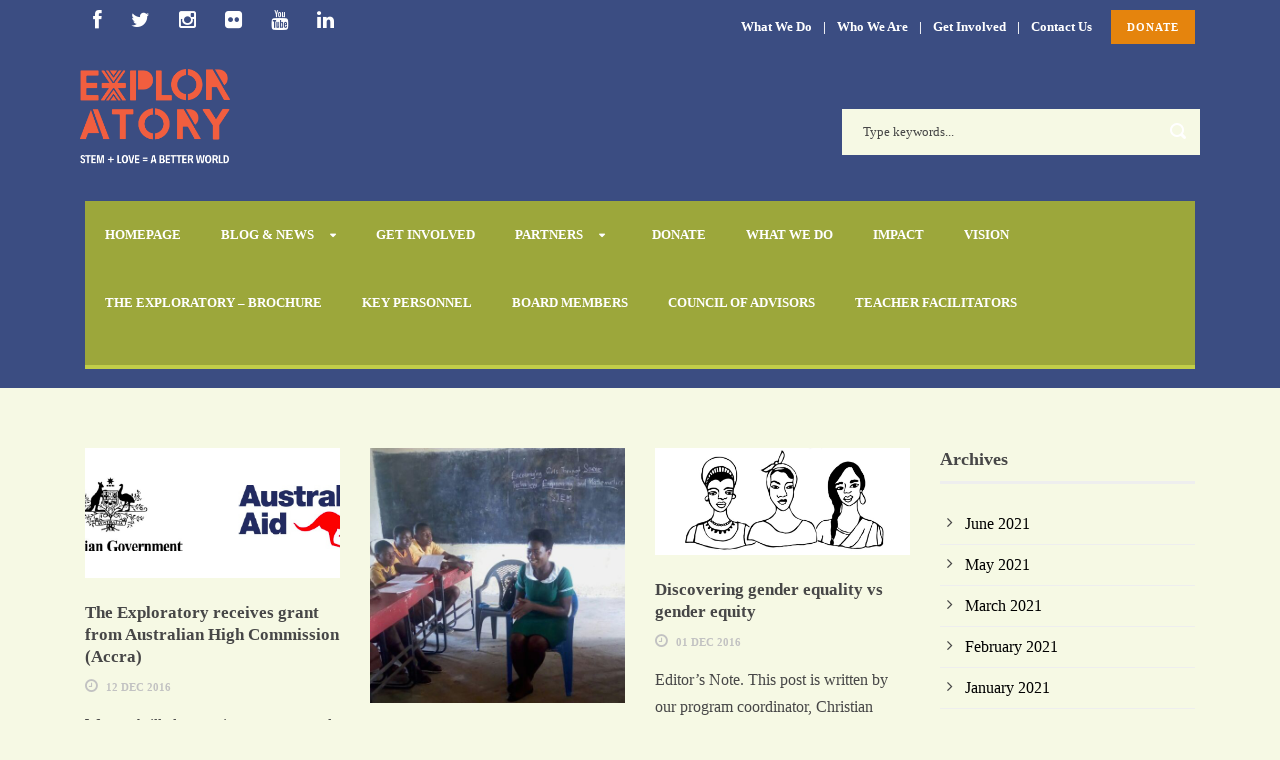

--- FILE ---
content_type: text/html; charset=UTF-8
request_url: https://the-exploratory.org/2016/12/
body_size: 8030
content:
<!DOCTYPE html>
<!--[if IE 7]><html class="ie ie7 ltie8 ltie9" lang="en-US"><![endif]-->
<!--[if IE 8]><html class="ie ie8 ltie9" lang="en-US"><![endif]-->
<!--[if !(IE 7) | !(IE 8)  ]><!-->
<html lang="en-US">
<!--<![endif]-->

<head>
	<meta charset="UTF-8" />
	<meta name="viewport" content="width=device-width" />
	<title>The Exploratory | STEM+LOVE=A better world   &raquo; 2016 &raquo; December</title>
	<link rel="pingback" href="https://the-exploratory.org/xmlrpc.php" />
	
	<link rel='dns-prefetch' href='//secure.gravatar.com' />
<link rel='dns-prefetch' href='//fonts.googleapis.com' />
<link rel='dns-prefetch' href='//s.w.org' />
<link rel='dns-prefetch' href='//v0.wordpress.com' />
<link rel='dns-prefetch' href='//c0.wp.com' />
<link rel="alternate" type="application/rss+xml" title="The Exploratory | STEM+LOVE=A better world &raquo; Feed" href="https://the-exploratory.org/feed/" />
<link rel="alternate" type="application/rss+xml" title="The Exploratory | STEM+LOVE=A better world &raquo; Comments Feed" href="https://the-exploratory.org/comments/feed/" />
		<script type="text/javascript">
			window._wpemojiSettings = {"baseUrl":"https:\/\/s.w.org\/images\/core\/emoji\/13.0.0\/72x72\/","ext":".png","svgUrl":"https:\/\/s.w.org\/images\/core\/emoji\/13.0.0\/svg\/","svgExt":".svg","source":{"concatemoji":"https:\/\/the-exploratory.org\/wp-includes\/js\/wp-emoji-release.min.js?ver=5.5.17"}};
			!function(e,a,t){var n,r,o,i=a.createElement("canvas"),p=i.getContext&&i.getContext("2d");function s(e,t){var a=String.fromCharCode;p.clearRect(0,0,i.width,i.height),p.fillText(a.apply(this,e),0,0);e=i.toDataURL();return p.clearRect(0,0,i.width,i.height),p.fillText(a.apply(this,t),0,0),e===i.toDataURL()}function c(e){var t=a.createElement("script");t.src=e,t.defer=t.type="text/javascript",a.getElementsByTagName("head")[0].appendChild(t)}for(o=Array("flag","emoji"),t.supports={everything:!0,everythingExceptFlag:!0},r=0;r<o.length;r++)t.supports[o[r]]=function(e){if(!p||!p.fillText)return!1;switch(p.textBaseline="top",p.font="600 32px Arial",e){case"flag":return s([127987,65039,8205,9895,65039],[127987,65039,8203,9895,65039])?!1:!s([55356,56826,55356,56819],[55356,56826,8203,55356,56819])&&!s([55356,57332,56128,56423,56128,56418,56128,56421,56128,56430,56128,56423,56128,56447],[55356,57332,8203,56128,56423,8203,56128,56418,8203,56128,56421,8203,56128,56430,8203,56128,56423,8203,56128,56447]);case"emoji":return!s([55357,56424,8205,55356,57212],[55357,56424,8203,55356,57212])}return!1}(o[r]),t.supports.everything=t.supports.everything&&t.supports[o[r]],"flag"!==o[r]&&(t.supports.everythingExceptFlag=t.supports.everythingExceptFlag&&t.supports[o[r]]);t.supports.everythingExceptFlag=t.supports.everythingExceptFlag&&!t.supports.flag,t.DOMReady=!1,t.readyCallback=function(){t.DOMReady=!0},t.supports.everything||(n=function(){t.readyCallback()},a.addEventListener?(a.addEventListener("DOMContentLoaded",n,!1),e.addEventListener("load",n,!1)):(e.attachEvent("onload",n),a.attachEvent("onreadystatechange",function(){"complete"===a.readyState&&t.readyCallback()})),(n=t.source||{}).concatemoji?c(n.concatemoji):n.wpemoji&&n.twemoji&&(c(n.twemoji),c(n.wpemoji)))}(window,document,window._wpemojiSettings);
		</script>
		<style type="text/css">
img.wp-smiley,
img.emoji {
	display: inline !important;
	border: none !important;
	box-shadow: none !important;
	height: 1em !important;
	width: 1em !important;
	margin: 0 .07em !important;
	vertical-align: -0.1em !important;
	background: none !important;
	padding: 0 !important;
}
</style>
	<link rel='stylesheet' id='wp-block-library-css'  href='https://c0.wp.com/c/5.5.17/wp-includes/css/dist/block-library/style.min.css' type='text/css' media='all' />
<style id='wp-block-library-inline-css' type='text/css'>
.has-text-align-justify{text-align:justify;}
</style>
<link rel='stylesheet' id='gdm-gutenberg-block-backend-js-css'  href='https://the-exploratory.org/wp-content/plugins/google-drive-embedder/css/gdm-blocks.css?ver=5.5.17' type='text/css' media='all' />
<link rel='stylesheet' id='contact-form-7-css'  href='https://the-exploratory.org/wp-content/plugins/contact-form-7/includes/css/styles.css?ver=5.3' type='text/css' media='all' />
<link rel='stylesheet' id='justifiedGallery-css'  href='https://the-exploratory.org/wp-content/plugins/flickr-justified-gallery/css/justifiedGallery.min.css?ver=v3.6' type='text/css' media='all' />
<link rel='stylesheet' id='flickrJustifiedGalleryWPPlugin-css'  href='https://the-exploratory.org/wp-content/plugins/flickr-justified-gallery/css/flickrJustifiedGalleryWPPlugin.css?ver=v3.6' type='text/css' media='all' />
<link rel='stylesheet' id='swipebox-css'  href='https://the-exploratory.org/wp-content/plugins/flickr-justified-gallery/lightboxes/swipebox/css/swipebox.min.css?ver=5.5.17' type='text/css' media='all' />
<link rel='stylesheet' id='layerslider-css'  href='https://the-exploratory.org/wp-content/plugins/layerslider/static/css/layerslider.css?ver=5.4.0' type='text/css' media='all' />
<link rel='stylesheet' id='ls-google-fonts-css'  href='https://fonts.googleapis.com/css?family=Lato:100,300,regular,700,900%7COpen+Sans:300%7CIndie+Flower:regular%7COswald:300,regular,700&#038;subset=latin%2Clatin-ext' type='text/css' media='all' />
<link rel='stylesheet' id='uaf_client_css-css'  href='https://the-exploratory.org/wp-content/uploads/useanyfont/uaf.css?ver=1606472633' type='text/css' media='all' />
<link rel='stylesheet' id='style-css'  href='https://the-exploratory.org/wp-content/themes/charityhub-v1-06/style.css?ver=5.5.17' type='text/css' media='all' />
<link rel='stylesheet' id='superfish-css'  href='https://the-exploratory.org/wp-content/themes/charityhub-v1-06/plugins/superfish/css/superfish.css?ver=5.5.17' type='text/css' media='all' />
<link rel='stylesheet' id='dlmenu-css'  href='https://the-exploratory.org/wp-content/themes/charityhub-v1-06/plugins/dl-menu/component.css?ver=5.5.17' type='text/css' media='all' />
<link rel='stylesheet' id='font-awesome-css'  href='https://the-exploratory.org/wp-content/themes/charityhub-v1-06/plugins/font-awesome/css/font-awesome.min.css?ver=5.5.17' type='text/css' media='all' />
<!--[if lt IE 8]>
<link rel='stylesheet' id='font-awesome-ie7-css'  href='https://the-exploratory.org/wp-content/themes/charityhub-v1-06/plugins/font-awesome/css/font-awesome-ie7.min.css?ver=5.5.17' type='text/css' media='all' />
<![endif]-->
<link rel='stylesheet' id='jquery-fancybox-css'  href='https://the-exploratory.org/wp-content/themes/charityhub-v1-06/plugins/fancybox/jquery.fancybox.css?ver=5.5.17' type='text/css' media='all' />
<link rel='stylesheet' id='flexslider-css'  href='https://the-exploratory.org/wp-content/themes/charityhub-v1-06/plugins/flexslider/flexslider.css?ver=5.5.17' type='text/css' media='all' />
<link rel='stylesheet' id='style-responsive-css'  href='https://the-exploratory.org/wp-content/themes/charityhub-v1-06/stylesheet/style-responsive.css?ver=5.5.17' type='text/css' media='all' />
<link rel='stylesheet' id='style-custom-css'  href='https://the-exploratory.org/wp-content/themes/charityhub-v1-06/stylesheet/style-custom.css?ver=5.5.17' type='text/css' media='all' />
<link rel='stylesheet' id='jetpack_css-css'  href='https://c0.wp.com/p/jetpack/9.1.3/css/jetpack.css' type='text/css' media='all' />
<script type='text/javascript' src='https://c0.wp.com/c/5.5.17/wp-includes/js/jquery/jquery.js' id='jquery-core-js'></script>
<script type='text/javascript' src='https://the-exploratory.org/wp-content/plugins/layerslider/static/js/greensock.js?ver=1.11.8' id='greensock-js'></script>
<script type='text/javascript' src='https://the-exploratory.org/wp-content/plugins/layerslider/static/js/layerslider.kreaturamedia.jquery.js?ver=5.4.0' id='layerslider-js'></script>
<script type='text/javascript' src='https://the-exploratory.org/wp-content/plugins/layerslider/static/js/layerslider.transitions.js?ver=5.4.0' id='layerslider-transitions-js'></script>
<link rel="https://api.w.org/" href="https://the-exploratory.org/wp-json/" /><link rel="EditURI" type="application/rsd+xml" title="RSD" href="https://the-exploratory.org/xmlrpc.php?rsd" />
<link rel="wlwmanifest" type="application/wlwmanifest+xml" href="https://the-exploratory.org/wp-includes/wlwmanifest.xml" /> 
<meta name="generator" content="WordPress 5.5.17" />
				<style type="text/css">
					@font-face { font-family:Radnika Regular;src:url(http://www.the-exploratory.org/wp-content/uploads/2018/04/radnika-regular-webfont.ttf) format('truetype'), url(http://www.the-exploratory.org/wp-content/uploads/2018/04/radnika-regular-webfont.svg#radnika_regular) format('svg');font-display: swap;}				</style>
				<style type='text/css'>img#wpstats{display:none}</style><!-- load the script for older ie version -->
<!--[if lt IE 9]>
<script src="https://the-exploratory.org/wp-content/themes/charityhub-v1-06/javascript/html5.js" type="text/javascript"></script>
<script src="https://the-exploratory.org/wp-content/themes/charityhub-v1-06/plugins/easy-pie-chart/excanvas.js" type="text/javascript"></script>
<![endif]-->

<!-- Jetpack Open Graph Tags -->
<meta property="og:type" content="website" />
<meta property="og:title" content="December 2016 &#8211; The Exploratory | STEM+LOVE=A better world" />
<meta property="og:site_name" content="The Exploratory | STEM+LOVE=A better world" />
<meta property="og:image" content="https://s0.wp.com/i/blank.jpg" />
<meta property="og:locale" content="en_US" />

<!-- End Jetpack Open Graph Tags -->
</head>

<body class="archive date">
<div class="body-wrapper  float-menu" data-home="https://the-exploratory.org" >
		<header class="gdlr-header-wrapper gdlr-header-style-2 gdlr-centered">

		<!-- top navigation -->
				<div class="top-navigation-wrapper">
			<div class="top-navigation-container container">
				<div class="top-navigation-left"><a href="https://www.facebook.com/GirlSciExplore/"><i class="gdlr-icon icon-facebook" style="color: #fff; font-size: 20px; " ></i></a> <a href="http://twitter.com/girlsciexplore"><i class="gdlr-icon icon-twitter" style="color: #fff; font-size: 20px; " ></i></a> <a href="https://instagram.com/girlsciexplore/"><i class="gdlr-icon icon-instagram" style="color: #fff; font-size: 20px; " ></i></a> <a href="https://www.flickr.com/photos/girlssciexplore/"><i class="gdlr-icon icon-flickr" style="color: #fff; font-size: 20px; " ></i></a> <a href="https://www.youtube.com/channel/UC0b95ropb-xU37UrG0a8uRw/"><i class="gdlr-icon icon-youtube" style="color: #fff; font-size: 20px; " ></i></a> <a href="https://www.linkedin.com/company/10916761/"><i class="gdlr-icon icon-linkedin" style="color: #fff; font-size: 20px; " ></i></a></div><div class="top-navigation-right"><a href="http://the-exploratory.org/what-we-do/" >What We Do</a> | <a href="http://the-exploratory.org/who-we-are/" >Who We Are</a> | <a href="http://the-exploratory.org/exploratory/get-involved/" >Get Involved</a> | <a href="http://the-exploratory.org/contact-us/" >Contact Us</a> <a class="gdlr-button small without-border" href="http://www.the-exploratory.org/donation-page/" target="blank"  style="color:#ffffff; background-color:#e5840d; "  >DONATE</a>
</div>	
				<div class="clear"></div>
			</div>
		</div>
				
		<!-- logo -->
		<div class="gdlr-header-substitute">
			<div class="gdlr-header-container container">
				<div class="gdlr-header-inner">
					<!-- logo -->
					<div class="gdlr-logo gdlr-align-left">
												<a href="https://the-exploratory.org" >
							<img src="https://the-exploratory.org/wp-content/uploads/2018/04/Asset-5@3x-8.png" alt="" width="1139" height="740" />						
						</a>
												<div class="gdlr-responsive-navigation dl-menuwrapper" id="gdlr-responsive-navigation" ><button class="dl-trigger">Open Menu</button><ul id="menu-main-menu" class="dl-menu gdlr-main-mobile-menu"><li id="menu-item-3641" class="menu-item menu-item-type-post_type menu-item-object-page menu-item-home menu-item-3641"><a href="https://the-exploratory.org/">Homepage</a></li>
<li id="menu-item-3565" class="menu-item menu-item-type-post_type menu-item-object-page menu-item-has-children menu-item-3565"><a href="https://the-exploratory.org/our-blog/">Blog &#038; News</a>
<ul class="dl-submenu">
	<li id="menu-item-4195" class="menu-item menu-item-type-post_type menu-item-object-page menu-item-has-children menu-item-4195"><a href="https://the-exploratory.org/our-blog/">Our Blog</a>
	<ul class="dl-submenu">
		<li id="menu-item-5173" class="menu-item menu-item-type-post_type menu-item-object-page menu-item-5173"><a href="https://the-exploratory.org/letter-to-my-young-self-series/">Letter to My Young Self</a></li>
	</ul>
</li>
	<li id="menu-item-4194" class="menu-item menu-item-type-post_type menu-item-object-page menu-item-4194"><a href="https://the-exploratory.org/in-the-news/">In the News</a></li>
</ul>
</li>
<li id="menu-item-3613" class="menu-item menu-item-type-post_type menu-item-object-page menu-item-3613"><a href="https://the-exploratory.org/get-involved/">Get Involved</a></li>
<li id="menu-item-3612" class="menu-item menu-item-type-post_type menu-item-object-page menu-item-has-children menu-item-3612"><a href="https://the-exploratory.org/partners-2/">Partners</a>
<ul class="dl-submenu">
	<li id="menu-item-3567" class="menu-item menu-item-type-post_type menu-item-object-page menu-item-3567"><a href="https://the-exploratory.org/corporate-partners/">Sponsoring Partners</a></li>
	<li id="menu-item-3568" class="menu-item menu-item-type-post_type menu-item-object-page menu-item-3568"><a href="https://the-exploratory.org/partners/">Program Partners</a></li>
</ul>
</li>
<li id="menu-item-3905" class="menu-item menu-item-type-post_type menu-item-object-page menu-item-3905"><a href="https://the-exploratory.org/donation-page/">DONATE</a></li>
<li id="menu-item-3683" class="menu-item menu-item-type-post_type menu-item-object-page menu-item-has-children menu-item-3683"><a href="https://the-exploratory.org/what-we-do/">What We Do</a></li>
<li id="menu-item-3904" class="menu-item menu-item-type-post_type menu-item-object-post menu-item-3904"><a href="https://the-exploratory.org/2015/12/01/2015-impact-report-infographic/">Impact</a></li>
<li id="menu-item-3566" class="menu-item menu-item-type-post_type menu-item-object-page menu-item-3566"><a href="https://the-exploratory.org/our-vision/">Vision</a></li>
<li id="menu-item-5273" class="menu-item menu-item-type-post_type menu-item-object-page menu-item-5273"><a href="https://the-exploratory.org/what-we-do/the-exploratory-brochure/">The Exploratory – Brochure</a></li>
<li id="menu-item-3926" class="menu-item menu-item-type-post_type menu-item-object-page menu-item-3926"><a href="https://the-exploratory.org/key-personnel/">Key Personnel</a></li>
<li id="menu-item-5194" class="menu-item menu-item-type-post_type menu-item-object-page menu-item-5194"><a href="https://the-exploratory.org/board-members/">Board Members</a></li>
<li id="menu-item-4085" class="menu-item menu-item-type-post_type menu-item-object-page menu-item-4085"><a href="https://the-exploratory.org/council-of-advisors/">Council of Advisors</a></li>
<li id="menu-item-4140" class="menu-item menu-item-type-post_type menu-item-object-page menu-item-4140"><a href="https://the-exploratory.org/teacher-profiles/">Teacher Facilitators</a></li>
</ul></div>					</div>
					
					<div class="gdlr-logo-right-text gdlr-align-left">
												</div>
					<div class="gdlr-header-search"><div class="gdl-search-form">
	<form method="get" id="searchform" action="https://the-exploratory.org/">
				<div class="search-text" id="search-text">
			<input type="text" name="s" id="s" autocomplete="off" data-default="Type keywords..." value="Type keywords..." />
		</div>
		<input type="submit" id="searchsubmit" value="" />
		<div class="clear"></div>
	</form>
</div></div>					<div class="clear"></div>
				</div>
			</div>
		</div>
		
		<!-- navigation -->
		<div class="gdlr-navigation-substitute"><div class="gdlr-navigation-wrapper gdlr-align-right"><div class="gdlr-navigation-container container"><nav class="gdlr-navigation" id="gdlr-main-navigation" role="navigation"><ul id="menu-main-menu-1" class="sf-menu gdlr-main-menu"><li  class="menu-item menu-item-type-post_type menu-item-object-page menu-item-home menu-item-3641menu-item menu-item-type-post_type menu-item-object-page menu-item-home menu-item-3641 gdlr-normal-menu"><a href="https://the-exploratory.org/">Homepage</a></li>
<li  class="menu-item menu-item-type-post_type menu-item-object-page menu-item-has-children menu-item-3565menu-item menu-item-type-post_type menu-item-object-page menu-item-has-children menu-item-3565 gdlr-normal-menu"><a href="https://the-exploratory.org/our-blog/">Blog &#038; News</a>
<ul class="sub-menu">
	<li  class="menu-item menu-item-type-post_type menu-item-object-page menu-item-has-children menu-item-4195"><a href="https://the-exploratory.org/our-blog/">Our Blog</a>
	<ul class="sub-menu">
		<li  class="menu-item menu-item-type-post_type menu-item-object-page menu-item-5173"><a href="https://the-exploratory.org/letter-to-my-young-self-series/">Letter to My Young Self</a></li>
	</ul>
</li>
	<li  class="menu-item menu-item-type-post_type menu-item-object-page menu-item-4194"><a href="https://the-exploratory.org/in-the-news/">In the News</a></li>
</ul>
</li>
<li  class="menu-item menu-item-type-post_type menu-item-object-page menu-item-3613menu-item menu-item-type-post_type menu-item-object-page menu-item-3613 gdlr-normal-menu"><a href="https://the-exploratory.org/get-involved/">Get Involved</a></li>
<li  class="menu-item menu-item-type-post_type menu-item-object-page menu-item-has-children menu-item-3612menu-item menu-item-type-post_type menu-item-object-page menu-item-has-children menu-item-3612 gdlr-normal-menu"><a href="https://the-exploratory.org/partners-2/">Partners</a>
<ul class="sub-menu">
	<li  class="menu-item menu-item-type-post_type menu-item-object-page menu-item-3567"><a href="https://the-exploratory.org/corporate-partners/">Sponsoring Partners</a></li>
	<li  class="menu-item menu-item-type-post_type menu-item-object-page menu-item-3568"><a href="https://the-exploratory.org/partners/">Program Partners</a></li>
</ul>
</li>
<li  class="menu-item menu-item-type-post_type menu-item-object-page menu-item-3905menu-item menu-item-type-post_type menu-item-object-page menu-item-3905 gdlr-normal-menu"><a href="https://the-exploratory.org/donation-page/"><i class="[gdlr_button size="small" color="#55a9d0"][/gdlr_button]"></i>DONATE</a></li>
<li  class="menu-item menu-item-type-post_type menu-item-object-page menu-item-has-children menu-item-3683menu-item menu-item-type-post_type menu-item-object-page menu-item-has-children menu-item-3683 gdlr-normal-menu"><a href="https://the-exploratory.org/what-we-do/">What We Do</a></li>
<li  class="menu-item menu-item-type-post_type menu-item-object-post menu-item-3904menu-item menu-item-type-post_type menu-item-object-post menu-item-3904 gdlr-normal-menu"><a href="https://the-exploratory.org/2015/12/01/2015-impact-report-infographic/">Impact</a></li>
<li  class="menu-item menu-item-type-post_type menu-item-object-page menu-item-3566menu-item menu-item-type-post_type menu-item-object-page menu-item-3566 gdlr-normal-menu"><a href="https://the-exploratory.org/our-vision/">Vision</a></li>
<li  class="menu-item menu-item-type-post_type menu-item-object-page menu-item-5273menu-item menu-item-type-post_type menu-item-object-page menu-item-5273 gdlr-normal-menu"><a href="https://the-exploratory.org/what-we-do/the-exploratory-brochure/">The Exploratory – Brochure</a></li>
<li  class="menu-item menu-item-type-post_type menu-item-object-page menu-item-3926menu-item menu-item-type-post_type menu-item-object-page menu-item-3926 gdlr-normal-menu"><a href="https://the-exploratory.org/key-personnel/">Key Personnel</a></li>
<li  class="menu-item menu-item-type-post_type menu-item-object-page menu-item-5194menu-item menu-item-type-post_type menu-item-object-page menu-item-5194 gdlr-normal-menu"><a href="https://the-exploratory.org/board-members/">Board Members</a></li>
<li  class="menu-item menu-item-type-post_type menu-item-object-page menu-item-4085menu-item menu-item-type-post_type menu-item-object-page menu-item-4085 gdlr-normal-menu"><a href="https://the-exploratory.org/council-of-advisors/">Council of Advisors</a></li>
<li  class="menu-item menu-item-type-post_type menu-item-object-page menu-item-4140menu-item menu-item-type-post_type menu-item-object-page menu-item-4140 gdlr-normal-menu"><a href="https://the-exploratory.org/teacher-profiles/">Teacher Facilitators</a></li>
</ul><div class="top-social-wrapper"><div class="clear"></div></div><div class="clear"></div></nav></div></div></div>
			<div class="gdlr-page-title-wrapper"  >
			<div class="gdlr-page-title-container container" >
				<div class="gdlr-page-title-inner" >
					<span class="gdlr-page-title">Month</span>
										<h1 class="gdlr-page-caption">December 2016</h1>
									</div>	
			</div>	
		</div>		
		<!-- is search -->	</header>
		<div class="content-wrapper"><div class="gdlr-content">

		<div class="with-sidebar-wrapper">
		<div class="with-sidebar-container container">
			<div class="with-sidebar-left nine columns">
				<div class="with-sidebar-content twelve gdlr-item-start-content columns">
					<div class="blog-item-holder"><div class="gdlr-isotope" data-type="blog" data-layout="fitRows" ><div class="clear"></div><div class="four columns"><div class="gdlr-item gdlr-blog-grid"><div class="gdlr-ux gdlr-blog-grid-ux">
<article id="post-4793" class="post-4793 post type-post status-publish format-standard has-post-thumbnail hentry category-blog tag-grant tag-news">
	<div class="gdlr-standard-style">
		<header class="post-header">
					<div class="gdlr-blog-thumbnail">
			<a href="https://the-exploratory.org/2016/12/12/the-exploratory-receives-grant-from-australian-high-commission-accra/"> <img src="https://the-exploratory.org/wp-content/uploads/2016/12/Screen-Shot-2016-12-09-at-2.53.14-PM-e1481316456433-400x203.png" alt="" width="400" height="203" /></a>		</div>
	
							<h3 class="gdlr-blog-title"><a href="https://the-exploratory.org/2016/12/12/the-exploratory-receives-grant-from-australian-high-commission-accra/">The Exploratory receives grant from Australian High Commission (Accra)</a></h3>
						
			<div class="gdlr-blog-info gdlr-info"><div class="blog-info blog-date"><i class="icon-time"></i><a href="https://the-exploratory.org/2016/12/12/">12 Dec 2016</a></div><div class="clear"></div></div>		
			<div class="clear"></div>
		</header><!-- entry-header -->

		<div class="gdlr-blog-content">We are thrilled to receive a grant award of AUD $43,342 through the Direct Aid Program of the Australian High Commission in Accra, to procure... <div class="clear"></div><a href="https://the-exploratory.org/2016/12/12/the-exploratory-receives-grant-from-australian-high-commission-accra/" class="excerpt-read-more">Read More</a></div>	</div>
</article><!-- #post --></div></div></div><div class="four columns"><div class="gdlr-item gdlr-blog-grid"><div class="gdlr-ux gdlr-blog-grid-ux">
<article id="post-4791" class="post-4791 post type-post status-publish format-standard has-post-thumbnail hentry category-blog category-pictures-from-the-field category-role-model-visits tag-instagram tag-nsawam tag-nursing tag-role-model-visit tag-stem tag-tieku">
	<div class="gdlr-standard-style">
		<header class="post-header">
					<div class="gdlr-blog-thumbnail">
			<a href="https://the-exploratory.org/2016/12/09/role-model-expands-horizons-afful/"> <img src="https://the-exploratory.org/wp-content/uploads/2016/12/Nsawam-Nurse-RoleModel-2016.jpg" alt="" width="1" height="1" /></a>		</div>
	
							<h3 class="gdlr-blog-title"><a href="https://the-exploratory.org/2016/12/09/role-model-expands-horizons-afful/">Role model expands horizons. Nursing student, Pearl Hackman Afful</a></h3>
						
			<div class="gdlr-blog-info gdlr-info"><div class="blog-info blog-date"><i class="icon-time"></i><a href="https://the-exploratory.org/2016/12/09/">09 Dec 2016</a></div><div class="clear"></div></div>		
			<div class="clear"></div>
		</header><!-- entry-header -->

		<div class="gdlr-blog-content">Ms. Pearl Hackman Afful, a student nurse from the Korle-Bu Nurses Training College in Accra, spoke to 30 club members at the Tieku Junior High... <div class="clear"></div><a href="https://the-exploratory.org/2016/12/09/role-model-expands-horizons-afful/" class="excerpt-read-more">Read More</a></div>	</div>
</article><!-- #post --></div></div></div><div class="four columns"><div class="gdlr-item gdlr-blog-grid"><div class="gdlr-ux gdlr-blog-grid-ux">
<article id="post-4761" class="post-4761 post type-post status-publish format-standard has-post-thumbnail hentry category-blog tag-champions tag-gender-equity tag-he-for-she">
	<div class="gdlr-standard-style">
		<header class="post-header">
					<div class="gdlr-blog-thumbnail">
			<a href="https://the-exploratory.org/2016/12/01/discovering-gender-equality-vs-gender-equity/"> <img src="https://the-exploratory.org/wp-content/uploads/2016/12/TroisFemmes.jpg" alt="" width="1" height="1" /></a>		</div>
	
							<h3 class="gdlr-blog-title"><a href="https://the-exploratory.org/2016/12/01/discovering-gender-equality-vs-gender-equity/">Discovering gender equality vs gender equity</a></h3>
						
			<div class="gdlr-blog-info gdlr-info"><div class="blog-info blog-date"><i class="icon-time"></i><a href="https://the-exploratory.org/2016/12/01/">01 Dec 2016</a></div><div class="clear"></div></div>		
			<div class="clear"></div>
		</header><!-- entry-header -->

		<div class="gdlr-blog-content">Editor&#8217;s Note. This post is written by our program coordinator, Christian Sackey-Acquah. The Exploratory is keen to have our staff, teachers, partners and students, female... <div class="clear"></div><a href="https://the-exploratory.org/2016/12/01/discovering-gender-equality-vs-gender-equity/" class="excerpt-read-more">Read More</a></div>	</div>
</article><!-- #post --></div></div></div><div class="clear"></div></div><div class="clear"></div></div>				</div>
				
				<div class="clear"></div>
			</div>
			
<div class="gdlr-sidebar gdlr-right-sidebar three columns">
	<div class="gdlr-item-start-content sidebar-right-item" >
	<div id="archives-5" class="widget widget_archive gdlr-item gdlr-widget"><h3 class="gdlr-widget-title">Archives</h3><div class="clear"></div>
			<ul>
					<li><a href='https://the-exploratory.org/2021/06/'>June 2021</a></li>
	<li><a href='https://the-exploratory.org/2021/05/'>May 2021</a></li>
	<li><a href='https://the-exploratory.org/2021/03/'>March 2021</a></li>
	<li><a href='https://the-exploratory.org/2021/02/'>February 2021</a></li>
	<li><a href='https://the-exploratory.org/2021/01/'>January 2021</a></li>
	<li><a href='https://the-exploratory.org/2020/12/'>December 2020</a></li>
	<li><a href='https://the-exploratory.org/2020/11/'>November 2020</a></li>
	<li><a href='https://the-exploratory.org/2020/10/'>October 2020</a></li>
	<li><a href='https://the-exploratory.org/2020/09/'>September 2020</a></li>
	<li><a href='https://the-exploratory.org/2020/08/'>August 2020</a></li>
	<li><a href='https://the-exploratory.org/2020/07/'>July 2020</a></li>
	<li><a href='https://the-exploratory.org/2020/05/'>May 2020</a></li>
	<li><a href='https://the-exploratory.org/2020/04/'>April 2020</a></li>
	<li><a href='https://the-exploratory.org/2020/03/'>March 2020</a></li>
	<li><a href='https://the-exploratory.org/2020/02/'>February 2020</a></li>
	<li><a href='https://the-exploratory.org/2019/09/'>September 2019</a></li>
	<li><a href='https://the-exploratory.org/2019/08/'>August 2019</a></li>
	<li><a href='https://the-exploratory.org/2019/07/'>July 2019</a></li>
	<li><a href='https://the-exploratory.org/2019/03/'>March 2019</a></li>
	<li><a href='https://the-exploratory.org/2019/02/'>February 2019</a></li>
	<li><a href='https://the-exploratory.org/2018/11/'>November 2018</a></li>
	<li><a href='https://the-exploratory.org/2018/10/'>October 2018</a></li>
	<li><a href='https://the-exploratory.org/2018/09/'>September 2018</a></li>
	<li><a href='https://the-exploratory.org/2018/08/'>August 2018</a></li>
	<li><a href='https://the-exploratory.org/2018/07/'>July 2018</a></li>
	<li><a href='https://the-exploratory.org/2018/06/'>June 2018</a></li>
	<li><a href='https://the-exploratory.org/2018/05/'>May 2018</a></li>
	<li><a href='https://the-exploratory.org/2018/04/'>April 2018</a></li>
	<li><a href='https://the-exploratory.org/2018/03/'>March 2018</a></li>
	<li><a href='https://the-exploratory.org/2018/02/'>February 2018</a></li>
	<li><a href='https://the-exploratory.org/2018/01/'>January 2018</a></li>
	<li><a href='https://the-exploratory.org/2017/12/'>December 2017</a></li>
	<li><a href='https://the-exploratory.org/2017/11/'>November 2017</a></li>
	<li><a href='https://the-exploratory.org/2017/10/'>October 2017</a></li>
	<li><a href='https://the-exploratory.org/2017/09/'>September 2017</a></li>
	<li><a href='https://the-exploratory.org/2017/08/'>August 2017</a></li>
	<li><a href='https://the-exploratory.org/2017/07/'>July 2017</a></li>
	<li><a href='https://the-exploratory.org/2017/06/'>June 2017</a></li>
	<li><a href='https://the-exploratory.org/2017/05/'>May 2017</a></li>
	<li><a href='https://the-exploratory.org/2017/04/'>April 2017</a></li>
	<li><a href='https://the-exploratory.org/2017/03/'>March 2017</a></li>
	<li><a href='https://the-exploratory.org/2017/02/'>February 2017</a></li>
	<li><a href='https://the-exploratory.org/2017/01/'>January 2017</a></li>
	<li><a href='https://the-exploratory.org/2016/12/' aria-current="page">December 2016</a></li>
	<li><a href='https://the-exploratory.org/2016/11/'>November 2016</a></li>
	<li><a href='https://the-exploratory.org/2016/10/'>October 2016</a></li>
	<li><a href='https://the-exploratory.org/2016/09/'>September 2016</a></li>
	<li><a href='https://the-exploratory.org/2016/07/'>July 2016</a></li>
	<li><a href='https://the-exploratory.org/2016/06/'>June 2016</a></li>
	<li><a href='https://the-exploratory.org/2016/05/'>May 2016</a></li>
	<li><a href='https://the-exploratory.org/2016/04/'>April 2016</a></li>
	<li><a href='https://the-exploratory.org/2016/03/'>March 2016</a></li>
	<li><a href='https://the-exploratory.org/2016/02/'>February 2016</a></li>
	<li><a href='https://the-exploratory.org/2016/01/'>January 2016</a></li>
	<li><a href='https://the-exploratory.org/2015/12/'>December 2015</a></li>
	<li><a href='https://the-exploratory.org/2015/11/'>November 2015</a></li>
	<li><a href='https://the-exploratory.org/2015/09/'>September 2015</a></li>
	<li><a href='https://the-exploratory.org/2015/08/'>August 2015</a></li>
	<li><a href='https://the-exploratory.org/2015/07/'>July 2015</a></li>
	<li><a href='https://the-exploratory.org/2015/03/'>March 2015</a></li>
	<li><a href='https://the-exploratory.org/2015/02/'>February 2015</a></li>
			</ul>

			</div><div id="categories-6" class="widget widget_categories gdlr-item gdlr-widget"><h3 class="gdlr-widget-title">Categories</h3><div class="clear"></div>
			<ul>
					<li class="cat-item cat-item-4"><a href="https://the-exploratory.org/category/blog/">Blog</a>
</li>
	<li class="cat-item cat-item-73"><a href="https://the-exploratory.org/category/champions/" title="Individuals supporting the org">Champions</a>
</li>
	<li class="cat-item cat-item-102"><a href="https://the-exploratory.org/category/featured-post-slider/feature-clubs/">Feature-clubs</a>
</li>
	<li class="cat-item cat-item-100"><a href="https://the-exploratory.org/category/featured-post-slider/">Featured Post Slider</a>
</li>
	<li class="cat-item cat-item-161"><a href="https://the-exploratory.org/category/letter-to-young-self/">Letter to Young Self</a>
</li>
	<li class="cat-item cat-item-7"><a href="https://the-exploratory.org/category/news-article/">News Article</a>
</li>
	<li class="cat-item cat-item-235"><a href="https://the-exploratory.org/category/blog/newsletter/">Newsletter</a>
</li>
	<li class="cat-item cat-item-74"><a href="https://the-exploratory.org/category/partner-organizations/">Partner organizations</a>
</li>
	<li class="cat-item cat-item-174"><a href="https://the-exploratory.org/category/blog/pictures-from-the-field/">Pictures from the field</a>
</li>
	<li class="cat-item cat-item-71"><a href="https://the-exploratory.org/category/programs/">Programs</a>
</li>
	<li class="cat-item cat-item-190"><a href="https://the-exploratory.org/category/programs/role-model-visits/">Role Model Visits</a>
</li>
	<li class="cat-item cat-item-72"><a href="https://the-exploratory.org/category/programs/special-activities/">Special activities</a>
</li>
	<li class="cat-item cat-item-193"><a href="https://the-exploratory.org/category/staff-volunteer-spotlight/">Staff-Volunteer Spotlight</a>
</li>
	<li class="cat-item cat-item-75"><a href="https://the-exploratory.org/category/stories-of-impact-girls/">Stories of Impact &#8211; Girls</a>
</li>
	<li class="cat-item cat-item-128"><a href="https://the-exploratory.org/category/teacher-spotlight/">Teacher Spotlight</a>
</li>
	<li class="cat-item cat-item-1"><a href="https://the-exploratory.org/category/uncategorized/">Uncategorized</a>
</li>
	<li class="cat-item cat-item-10"><a href="https://the-exploratory.org/category/video/">Video</a>
</li>
			</ul>

			</div>	</div>
</div>
			<div class="clear"></div>
		</div>				
	</div>				

</div><!-- gdlr-content -->
		<div class="clear" ></div>
	</div><!-- content wrapper -->

		
	<footer class="footer-wrapper" >
				<div class="footer-container container">
										<div class="footer-column three columns" id="footer-widget-1" >
					<div id="text-3" class="widget widget_text gdlr-item gdlr-widget"><h3 class="gdlr-widget-title">Contact Information</h3><div class="clear"></div>			<div class="textwidget"><i class="gdlr-icon icon-phone-sign" style="color: #474747; font-size: 14px; " ></i> +1 617 600 8064
<div class="clear"></div><div class="gdlr-space" style="margin-top: 10px;"></div>
<i class="gdlr-icon icon-envelope" style="color: #474747; font-size: 14px; " ></i>info@the-exploratory.org
<div class="clear"></div><div class="gdlr-space" style="margin-top: 10px;"></div>
<i class="gdlr-icon icon-home" style="color: #474747; font-size: 14px; " ></i> Boston, MA, USA<br>Greater Accra, Ghana.
<div class="clear"></div><div class="gdlr-space" style="margin-top: 10px;"></div>

<div class="clear"></div><div class="gdlr-space" style="margin-top: 30px;"></div>
<a href="https://www.facebook.com/GirlSciExplore/"><i class="gdlr-icon icon-facebook" style="color: #474747; font-size: 20px; " ></i></a> <a href="http://twitter.com/girlsciexplore"><i class="gdlr-icon icon-twitter" style="color: #474747; font-size: 20px; " ></i></a> <a href="https://instagram.com/girlsciexplore/"><i class="gdlr-icon icon-instagram" style="color: #474747; font-size: 20px; " ></i></a>


</div>
		</div>				</div>
										<div class="footer-column three columns" id="footer-widget-2" >
					<div id="gdlr-port-slider-widget-4" class="widget widget_gdlr-port-slider-widget gdlr-item gdlr-widget"><h3 class="gdlr-widget-title">Sponsors &#038; Partners</h3><div class="clear"></div><div class="gdlr-post-slider-widget"><div class="flexslider" ><ul class="slides" ><li><a href="https://the-exploratory.org/portfolio/direct-aid-program/" ><img src="https://the-exploratory.org/wp-content/uploads/2017/10/australian-aid-white-and-red-on-blue-400x274.png" alt="Australian Aid Logo-Kangaroo" width="400" height="274" /><div class="gdlr-caption-wrapper post-slider"><div class="gdlr-caption-title">Direct Aid Program</div></div></a></li><li><a href="https://the-exploratory.org/portfolio/nawa-ghana/" ><img src="https://the-exploratory.org/wp-content/uploads/2016/10/NAWAGhana.png" alt="" width="200" height="200" /><div class="gdlr-caption-wrapper post-slider"><div class="gdlr-caption-title">NAWA Ghana</div></div></a></li><li><a href="https://the-exploratory.org/portfolio/ghana-code-club/" ><img src="https://the-exploratory.org/wp-content/uploads/2016/10/GhanaCodeClub-logo-2-300x300.png" alt="" width="300" height="300" /><div class="gdlr-caption-wrapper post-slider"><div class="gdlr-caption-title">Ghana Code Club</div></div></a></li><li><a href="https://the-exploratory.org/portfolio/atc-ghana/" ><img src="https://the-exploratory.org/wp-content/uploads/2016/10/ATC_Corporation-Logo-400x208.jpg" alt="" width="400" height="208" /><div class="gdlr-caption-wrapper post-slider"><div class="gdlr-caption-title">ATC Ghana</div></div></a></li><li><a href="https://the-exploratory.org/portfolio/affordable-design-entrepreneurship-olin-college/" ><img src="https://the-exploratory.org/wp-content/uploads/2015/12/ADE-2-300x300.png" alt="" width="300" height="300" /><div class="gdlr-caption-wrapper post-slider"><div class="gdlr-caption-title">Affordable Design &#038; Entrepreneurship</div></div></a></li><li><a href="https://the-exploratory.org/portfolio/3410/" ><img src="https://the-exploratory.org/wp-content/uploads/2015/12/seedkitlogo-300x2501.png" alt="" width="300" height="250" /><div class="gdlr-caption-wrapper post-slider"><div class="gdlr-caption-title">SeedKit &#8211; Wellesley College</div></div></a></li><li><a href="https://the-exploratory.org/portfolio/airtel-ghana/" ><img src="https://the-exploratory.org/wp-content/uploads/2015/12/airtel-300x2501.png" alt="" width="300" height="250" /><div class="gdlr-caption-wrapper post-slider"><div class="gdlr-caption-title">Airtel Ghana</div></div></a></li><li><a href="https://the-exploratory.org/portfolio/3329/" ><img src="https://the-exploratory.org/wp-content/uploads/2015/12/logo-blue-skies.jpg" alt="" width="200" height="250" /><div class="gdlr-caption-wrapper post-slider"><div class="gdlr-caption-title">Blue Skies Ghana</div></div></a></li><li><a href="https://the-exploratory.org/portfolio/3326/" ><img src="https://the-exploratory.org/wp-content/uploads/2015/12/microsoft-4afrika-e1450017676102.jpg" alt="" width="200" height="170" /><div class="gdlr-caption-wrapper post-slider"><div class="gdlr-caption-title">Microsoft Ghana</div></div></a></li><li><a href="https://the-exploratory.org/portfolio/3325/" ><img src="https://the-exploratory.org/wp-content/uploads/2015/12/gh-express-250x205.jpg" alt="" width="250" height="205" /><div class="gdlr-caption-wrapper post-slider"><div class="gdlr-caption-title">GH Express</div></div></a></li><li><a href="https://the-exploratory.org/portfolio/womens-trust/" ><img src="https://the-exploratory.org/wp-content/uploads/2015/12/WomensTrustlogo-300x2501.png" alt="" width="300" height="250" /><div class="gdlr-caption-wrapper post-slider"><div class="gdlr-caption-title">Women&#8217;s Trust</div></div></a></li><li><a href="https://the-exploratory.org/portfolio/cpasghana/" ><img src="https://the-exploratory.org/wp-content/uploads/2015/12/CPASGhana-Logo1-300x2501.png" alt="" width="300" height="250" /><div class="gdlr-caption-wrapper post-slider"><div class="gdlr-caption-title">CPASGhana</div></div></a></li><li><a href="https://the-exploratory.org/portfolio/college-for-ama/" ><img src="https://the-exploratory.org/wp-content/uploads/2015/12/CofA-Logo-300x2501.png" alt="" width="300" height="250" /><div class="gdlr-caption-wrapper post-slider"><div class="gdlr-caption-title">College for Ama</div></div></a></li></ul></div></div></div>				</div>
										<div class="footer-column six columns" id="footer-widget-3" >
					<div id="gdlr-flickr-widget-3" class="widget widget_gdlr-flickr-widget gdlr-item gdlr-widget"><h3 class="gdlr-widget-title">Photo Album</h3><div class="clear"></div>					<div class="gdlr-flickr-widget">
					<script type="text/javascript" src="http://www.flickr.com/badge_code_v2.gne?count=14&amp;display=random&amp;user=131537422@N08&amp;size=s&amp;layout=x&amp;source=user"></script>
					<div class="clear"></div>
					</div>
				</div>				</div>
									<div class="clear"></div>
		</div>
				
				<div class="copyright-wrapper">
			<div class="copyright-container container">
				<div class="copyright-left">
									</div>
				<div class="copyright-right">
									</div>
				<div class="clear"></div>
			</div>
		</div>
			</footer>
	</div> <!-- body-wrapper -->
<script type="text/javascript"></script><script type='text/javascript' id='contact-form-7-js-extra'>
/* <![CDATA[ */
var wpcf7 = {"apiSettings":{"root":"https:\/\/the-exploratory.org\/wp-json\/contact-form-7\/v1","namespace":"contact-form-7\/v1"}};
/* ]]> */
</script>
<script type='text/javascript' src='https://the-exploratory.org/wp-content/plugins/contact-form-7/includes/js/scripts.js?ver=5.3' id='contact-form-7-js'></script>
<script type='text/javascript' src='https://the-exploratory.org/wp-content/plugins/flickr-justified-gallery/lightboxes/swipebox/js/jquery.swipebox.min.js?ver=5.5.17' id='swipebox-js'></script>
<script type='text/javascript' src='https://the-exploratory.org/wp-content/plugins/flickr-justified-gallery/js/jquery.justifiedGallery.min.js?ver=5.5.17' id='justifiedGallery-js'></script>
<script type='text/javascript' src='https://the-exploratory.org/wp-content/plugins/flickr-justified-gallery/js/flickrJustifiedGalleryWPPlugin.js?ver=5.5.17' id='flickrJustifiedGalleryWPPlugin-js'></script>
<script type='text/javascript' src='https://the-exploratory.org/wp-content/themes/charityhub-v1-06/plugins/superfish/js/superfish.js?ver=1.0' id='superfish-js'></script>
<script type='text/javascript' src='https://c0.wp.com/c/5.5.17/wp-includes/js/hoverIntent.min.js' id='hoverIntent-js'></script>
<script type='text/javascript' src='https://the-exploratory.org/wp-content/themes/charityhub-v1-06/plugins/dl-menu/modernizr.custom.js?ver=1.0' id='modernizr-js'></script>
<script type='text/javascript' src='https://the-exploratory.org/wp-content/themes/charityhub-v1-06/plugins/dl-menu/jquery.dlmenu.js?ver=1.0' id='dlmenu-js'></script>
<script type='text/javascript' src='https://the-exploratory.org/wp-content/themes/charityhub-v1-06/plugins/jquery.easing.js?ver=1.0' id='jquery-easing-js'></script>
<script type='text/javascript' src='https://the-exploratory.org/wp-content/themes/charityhub-v1-06/plugins/fancybox/jquery.fancybox.pack.js?ver=1.0' id='jquery-fancybox-js'></script>
<script type='text/javascript' src='https://the-exploratory.org/wp-content/themes/charityhub-v1-06/plugins/fancybox/helpers/jquery.fancybox-media.js?ver=1.0' id='jquery-fancybox-media-js'></script>
<script type='text/javascript' src='https://the-exploratory.org/wp-content/themes/charityhub-v1-06/plugins/fancybox/helpers/jquery.fancybox-thumbs.js?ver=1.0' id='jquery-fancybox-thumbs-js'></script>
<script type='text/javascript' src='https://the-exploratory.org/wp-content/themes/charityhub-v1-06/plugins/flexslider/jquery.flexslider.js?ver=1.0' id='flexslider-js'></script>
<script type='text/javascript' src='https://the-exploratory.org/wp-content/themes/charityhub-v1-06/javascript/gdlr-script.js?ver=1.0' id='gdlr-script-js'></script>
<script type='text/javascript' src='https://c0.wp.com/c/5.5.17/wp-includes/js/wp-embed.min.js' id='wp-embed-js'></script>
<script type='text/javascript' src='https://stats.wp.com/e-202605.js' async='async' defer='defer'></script>
<script type='text/javascript'>
	_stq = window._stq || [];
	_stq.push([ 'view', {v:'ext',j:'1:9.1.3',blog:'163005727',post:'0',tz:'0',srv:'the-exploratory.org'} ]);
	_stq.push([ 'clickTrackerInit', '163005727', '0' ]);
</script>
</body>
</html>